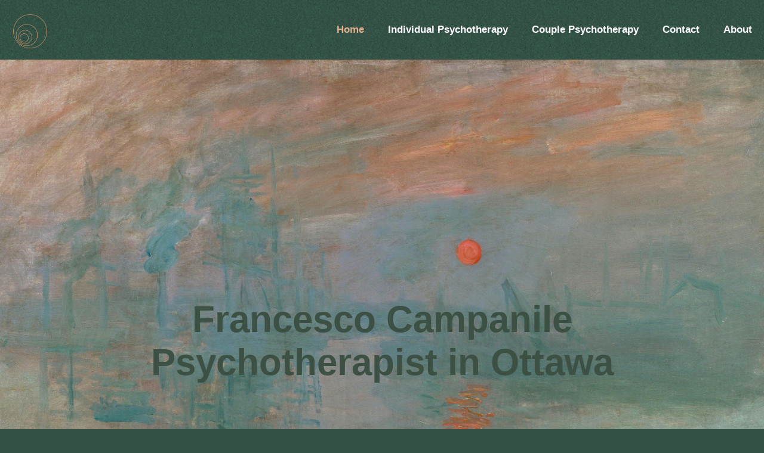

--- FILE ---
content_type: text/css
request_url: https://francescocampanile.com/wp-content/uploads/betheme/css/post-54.css?ver=1769392768
body_size: 136
content:
.mcb-section .mcb-wrap .mcb-item-e06403d80 .title{text-align:center;background-position:center center;}.mcb-section .mcb-wrap .mcb-item-e06403d80{z-index:250;order:250;}.mcb-section .mcb-wrap .mcb-item-e06403d80 .title,.mcb-section .mcb-wrap .mcb-item-e06403d80 .title a{color:#3C5144;}section.mcb-section-f8d7c5341{padding-top:400px;padding-bottom:500px;background-color:#dde3e9;background-image:url(https://francescocampanile.com/wp-content/uploads/2025/10/Monet_Impressione_sole_nascente.jpg#204);background-repeat:no-repeat;background-size:cover;background-position:center;margin-right:0px;margin-left:0px;}section.mcb-section-f8d7c5341 .mcb-section-inner-f8d7c5341{justify-content:center;align-items:flex-start;align-content:center;}.mcb-section .mcb-wrap .mcb-item-1nf9mmlo .title{background-position:center center;}.mcb-section .mcb-wrap .mcb-item-1nf9mmlo .title,.mcb-section .mcb-wrap .mcb-item-1nf9mmlo .title a{color:#31544a;}.mcb-section .mcb-wrap .mcb-item-mcw1jwic .column_attr{text-align:justify;font-family:'Georgia';}.mcb-section .mcb-wrap-894a942dc .mcb-wrap-inner-894a942dc{padding-top:110px;padding-right:10%;padding-bottom:70px;padding-left:10%;justify-content:center;background-color:#DFE2E6;}.mcb-section .mcb-wrap .mcb-item-99qc1q8ko{text-align:center;}section.mcb-section-60455edfb .mfn-shape-divider-top svg{width:255%;}section.mcb-section-60455edfb .mcb-section-inner-60455edfb{align-items:stretch;}.mcb-section .mcb-wrap .mcb-item-yw96zmy0h .title{background-position:center center;}.mcb-section .mcb-wrap .mcb-item-yw96zmy0h .title,.mcb-section .mcb-wrap .mcb-item-yw96zmy0h .title a{color:#31544a;}.mcb-section .mcb-wrap .mcb-item-gielvcdrj .mfn-banner-box.mfn-banner-box-boxed .banner-wrapper{width:60%;}.mcb-section .mcb-wrap .mcb-item-gielvcdrj .mfn-banner-box .banner-wrapper{max-width:100%;}.mcb-section .mcb-wrap .mcb-item-gielvcdrj .mfn-banner-box{--mfn-banner-box-hidden-content-gap:15px;--mfn-banner-box-cta-icon-size:51px;}.mcb-section .mcb-wrap .mcb-item-gielvcdrj .mfn-banner-box .banner-wrapper .title{color:#FFFFFF;}.mcb-section .mcb-wrap .mcb-item-gielvcdrj .mfn-banner-box .banner-wrapper .cta-icon{color:#5c82a8;}.mcb-section .mcb-wrap .mcb-item-n5t4vsu2u .mfn-banner-box.mfn-banner-box-boxed .banner-wrapper{width:60%;}.mcb-section .mcb-wrap .mcb-item-n5t4vsu2u .mfn-banner-box .banner-wrapper{max-width:100%;}.mcb-section .mcb-wrap .mcb-item-n5t4vsu2u .mfn-banner-box{--mfn-banner-box-hidden-content-gap:15px;--mfn-banner-box-cta-icon-size:51px;}.mcb-section .mcb-wrap .mcb-item-n5t4vsu2u .mfn-banner-box .banner-wrapper .title{color:#FFFFFF;}.mcb-section .mcb-wrap .mcb-item-n5t4vsu2u .mfn-banner-box .banner-wrapper .cta-icon{color:#5c82a8;}.mcb-section .mcb-wrap .mcb-item-y2x58bbp .mfn-banner-box.mfn-banner-box-boxed .banner-wrapper{width:60%;}.mcb-section .mcb-wrap .mcb-item-y2x58bbp .mfn-banner-box .banner-wrapper{max-width:100%;}.mcb-section .mcb-wrap .mcb-item-y2x58bbp .mfn-banner-box{--mfn-banner-box-hidden-content-gap:15px;--mfn-banner-box-cta-icon-size:51px;}.mcb-section .mcb-wrap .mcb-item-y2x58bbp .mfn-banner-box .banner-wrapper .title{color:#FFFFFF;}.mcb-section .mcb-wrap .mcb-item-y2x58bbp .mfn-banner-box .banner-wrapper .cta-icon{color:#5c82a8;}.mcb-section .mcb-wrap .mcb-item-y2x58bbp .mfn-banner-box .banner-wrapper .subtitle{color:#EFEFEF;}section.mcb-section-fdcb92bfd{padding-top:110px;padding-bottom:70px;}.mcb-section .mcb-wrap .mcb-item-sjl4vqkpi .title{background-position:center center;}.mcb-section .mcb-wrap .mcb-item-sjl4vqkpi .title,.mcb-section .mcb-wrap .mcb-item-sjl4vqkpi .title a{color:#31544A;}.mcb-section .mcb-wrap .mcb-item-eee8bbc8d .mcb-column-inner-eee8bbc8d{margin-top:0px;margin-right:0px;margin-bottom:0px;margin-left:0px;}.mcb-section .mcb-wrap .mcb-item-b6q3sq9e .get_in_touch .title{color:#FFFFFF;}.mcb-section .mcb-wrap .mcb-item-b6q3sq9e .mcb-column-inner-b6q3sq9e{background-color:#3d574b;transition:0s;}.mcb-section .mcb-wrap .mcb-item-s7fgan25{text-align:center;}@media(max-width: 767px){.mcb-section .mcb-wrap .mcb-item-e06403d80 .mcb-column-inner-e06403d80{margin-bottom:40px;}.mcb-section .mcb-wrap-894a942dc .mcb-wrap-inner-894a942dc{padding-top:60px;padding-bottom:30px;background-size:contain;}}